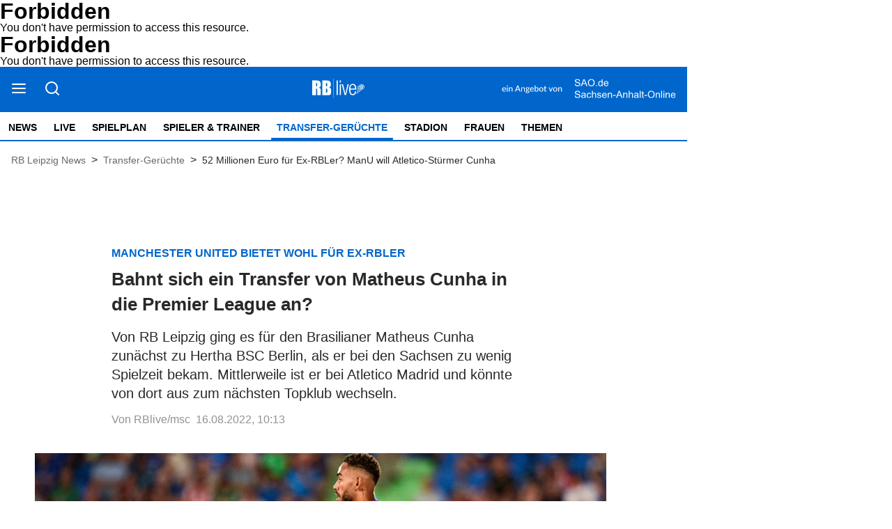

--- FILE ---
content_type: text/html; charset=utf-8
request_url: https://rblive.de/transfer-geruechte/manchester-united-bietet-wohl-fuer-ex-rbler-bahnt-sich-ein-transfer-von-matheus-cunha-in-die-premier-league-an-rb-leipzig-3426605
body_size: 8092
content:
<!DOCTYPE html><html lang="de" data-enable-sso="false"><head>

      <link rel="preload prefetch stylesheet" href="/designs/bmg_base_design/1.0.184/styles-rbl.css" as="style">

      <link rel="preload prefetch stylesheet" href="/static/css/styles-delivery-rbl-base.e3cb9d79.css" as="style">

    <title>52 Millionen Euro für Ex-RBLer? ManU will Atletico-Stürmer Cunha</title>
    <meta charset="UTF-8">
    <meta name="theme-color" content="#0066CC">
    <meta name="viewport" content="width=device-width, initial-scale=1.0">
    <meta http-equiv="X-UA-Compatible" content="IE=edge">




      <meta name="title" content="52 Millionen Euro für Ex-RBLer? ManU will Atletico-Stürmer Cunha">
      <meta name="description" content="Von RB Leipzig ging es für den Brasilianer Matheus Cunha zunächst zu Hertha BSC Berlin, als er bei den Sachsen zu wenig Spielzeit bekam. Mittlerweile ist er bei Atletico Madrid und könnte von dort aus zum nächsten Topklub wechseln.">
    
      <meta name="copyright" content="RBLive">
    
  <meta name="author" content="RBlive/msc">
    <meta name="robots" content="INDEX, FOLLOW, MAX-SNIPPET:-1, MAX-IMAGE-PREVIEW:LARGE, MAX-VIDEO-PREVIEW:-1">
    <link rel="canonical" href="https://rblive.de/transfer-geruechte/manchester-united-bietet-wohl-fuer-ex-rbler-bahnt-sich-ein-transfer-von-matheus-cunha-in-die-premier-league-an-rb-leipzig-3426605">

    <link rel="apple-touch-icon" sizes="57x57" href="/static/favicons/rbl-apple-icon-57x57.png">
    <link rel="apple-touch-icon" sizes="60x60" href="/static/favicons/rbl-apple-icon-60x60.png">
    <link rel="apple-touch-icon" sizes="72x72" href="/static/favicons/rbl-apple-icon-72x72.png">
    <link rel="apple-touch-icon" sizes="76x76" href="/static/favicons/rbl-apple-icon-76x76.png">
    <link rel="apple-touch-icon" sizes="114x114" href="/static/favicons/rbl-apple-icon-114x114.png">
    <link rel="apple-touch-icon" sizes="120x120" href="/static/favicons/rbl-apple-icon-120x120.png">
    <link rel="apple-touch-icon" sizes="144x144" href="/static/favicons/rbl-apple-icon-144x144.png">
    <link rel="apple-touch-icon" sizes="152x152" href="/static/favicons/rbl-apple-icon-152x152.png">
    <link rel="apple-touch-icon" sizes="180x180" href="/static/favicons/rbl-apple-icon-180x180.png">
    <link rel="icon" type="image/png" sizes="192x192" href="/static/favicons/rbl-android-icon-192x192.png">
    <link rel="icon" type="image/png" sizes="16x16" href="/static/favicons/rbl-favicon-16x16.png">
    <link rel="icon" type="image/png" sizes="32x32" href="/static/favicons/rbl-favicon-32x32.png">
    <link rel="icon" type="image/png" sizes="96x96" href="/static/favicons/rbl-favicon-96x96.png">

    
<script>
    window.as_cat="transfer-geruechte"
    window.as_subcat=""
    window.ad_channel="football"
    window.ivw_desktop="rblive"
    window.ivw_mobile="rblive"
    window.doc_id="3426605"
</script>
    

      <meta property="og:url" content="https://rblive.de/transfer-geruechte/manchester-united-bietet-wohl-fuer-ex-rbler-bahnt-sich-ein-transfer-von-matheus-cunha-in-die-premier-league-an-rb-leipzig-3426605">
      <meta property="og:type" content="article">
      <meta property="og:title" content="Bahnt sich ein Transfer von Matheus Cunha in die Premier League an?">
      <meta property="og:description" content="Von RB Leipzig ging es für den Brasilianer Matheus Cunha zunächst zu Hertha BSC Berlin, als er bei den Sachsen zu wenig Spielzeit bekam. Mittlerweile ist er bei Atletico Madrid und könnte von dort aus zum nächsten Topklub wechseln.">
      <meta property="og:image" content="https://bmg-images.forward-publishing.io/2022/08/16/f5b59cd2-d8e9-4136-af20-453424e24500.jpeg?rect=0%2C198%2C3840%2C2160&amp;w=1024">
      <meta property="twitter:card" content="summary_large_image">
      <meta property="twitter:image" content="https://bmg-images.forward-publishing.io/2022/08/16/f5b59cd2-d8e9-4136-af20-453424e24500.jpeg?rect=0%2C198%2C3840%2C2160&amp;w=1024&amp;auto=format">

  <script type="application/ld+json">
    {"@context":"https://schema.org","@type":"NewsArticle","mainEntityOfPage":{"@type":"WebPage","@id":"https://rblive.de/transfer-geruechte/manchester-united-bietet-wohl-fuer-ex-rbler-bahnt-sich-ein-transfer-von-matheus-cunha-in-die-premier-league-an-rb-leipzig-3426605"},"headline":"52 Millionen Euro für Ex-RBLer? ManU will Atletico-Stürmer Cunha","image":["https://bmg-images.forward-publishing.io/2022/08/16/f5b59cd2-d8e9-4136-af20-453424e24500.jpeg?rect=0%2C198%2C3840%2C2160&w=1024&auto=format"],"datePublished":"2022-08-16T08:13:00Z","description":"Medienberichten zufolge ist Manchester United interessiert an den Diensten des Stürmers, der in der vergangenen Saison unter Diego Simeone 29 mal spielen durfte und dabei auf insgesamt sechs Tore in der spanischen Liga kam. Bei einer durchschnittlichen Spielzeit von gerade mal 36 Minuten und...","author":[{"@type":"Person","name":"RBlive/msc"}],"publisher":{"@type":"Organization","name":"rblive.de","logo":{"@type":"ImageObject","url":"https://rblive.de/static/images/rbl-logo-v2.png","width":200,"height":73}},"isAccessibleForFree":"True","hasPart":{"@type":"WebPageElement","isAccessibleForFree":"True"}}
  </script>

  <!DOCTYPE HTML PUBLIC "-//IETF//DTD HTML 2.0//EN">
<html><head>
<title>403 Forbidden</title>
</head><body>
<h1>Forbidden</h1>
<p>You don't have permission to access this resource.</p>
<script defer src="https://static.cloudflareinsights.com/beacon.min.js/vcd15cbe7772f49c399c6a5babf22c1241717689176015" integrity="sha512-ZpsOmlRQV6y907TI0dKBHq9Md29nnaEIPlkf84rnaERnq6zvWvPUqr2ft8M1aS28oN72PdrCzSjY4U6VaAw1EQ==" data-cf-beacon='{"version":"2024.11.0","token":"ca7bee5f60ce41c18bdeb1c3ca2a8d4e","r":1,"server_timing":{"name":{"cfCacheStatus":true,"cfEdge":true,"cfExtPri":true,"cfL4":true,"cfOrigin":true,"cfSpeedBrain":true},"location_startswith":null}}' crossorigin="anonymous"></script>
</body></html>
</head>

  <body lang="en"><!DOCTYPE HTML PUBLIC "-//IETF//DTD HTML 2.0//EN">
<html><head>
<title>403 Forbidden</title>
</head><body>
<h1>Forbidden</h1>
<p>You don't have permission to access this resource.</p>
</body></html>







<script id="ie-block-script">
    
    if (window.navigator.userAgent.match(/(MSIE|Trident)/)) {
        // stop page loading
        // window.stop() will always error since we screen for IE above, but left to convey the meaning
        try {
            window.stop();
        } catch (exception) {
            document.execCommand('Stop');
        }
        document.body.innerHTML =
            
           "<div style='position:absolute;top:40%;left:20%;width:60%;background:white;text-align:center;'>" +
            "<img src='/static/images/rbl-logo.svg' />" +
            "<hr/>" +
               "<p style='font-size:1.1em'>Sie verwenden den Microsoft Internet Explorer. Bei der Anzeige unserer Website kann es dabei leider zu Darstellungsproblemen kommen.</p>" +
            "<br/>" +
               "<p style='font-size:1.1em'>Für eine fehlerfreie Darstellung verwenden Sie bitte einen anderen Browser, beispielsweise: Microsoft Edge, Mozilla Firefox, Google Chrome oder Apple Safari.</p>" +
           "</div>"
    } else {
        
        document.body.removeChild(document.getElementById("ie-block-script"))
    }
</script>

    <div class="page-holder">

<div class="ad-skyscraper">
    <div id="ad-skyscraper"></div>
</div>
      <div class="fp-page-content">


<header id="fp-main-header" class="fp-main-header">
    <div class="fp-container">
        <div class="fp-header">
            <div class="fp-main-header__top">


    
                    <div class="fp-main-header__links">
                        <ul>                         </ul>
                    </div>
            </div>
            <div class="fp-header__sticky-wrapper">
                <div class="fp-header__sticky">
                    <div class="fp-main-header__middle">
                        <div class="fp-main-header__menu-search-wrapper">
                            <a class="fp-main-header__menu-search-wrapper--burger" title="Open Menu" tabindex="0">
                                <svg width="23" height="22" viewBox="0 0 23 22" fill="none" xmlns="http://www.w3.org/2000/svg">
                                    <path d="M2 11H20" stroke="black" stroke-width="2" stroke-linecap="round" stroke-linejoin="round"></path>
                                    <path d="M2 5H20" stroke="black" stroke-width="2" stroke-linecap="round" stroke-linejoin="round"></path>
                                    <path d="M2 17H20" stroke="black" stroke-width="2" stroke-linecap="round" stroke-linejoin="round"></path>
                                </svg>
                            </a>
                            <a class="fp-main-header__menu-search-wrapper--search" title="Search Here" tabindex="0">
                                <svg width="23" height="22" viewBox="0 0 23 22" fill="none" xmlns="http://www.w3.org/2000/svg">
                                    <path d="M11 18C15.4183 18 19 14.4183 19 10C19 5.58172 15.4183 2 11 2C6.58172 2 3 5.58172 3 10C3 14.4183 6.58172 18 11 18Z" stroke="black" stroke-width="2" stroke-linecap="round" stroke-linejoin="round"></path>
                                    <path d="M21 20L16.65 15.65" stroke="black" stroke-width="2" stroke-linecap="round" stroke-linejoin="round"></path>
                                </svg>
                            </a>
                        </div>

                        <div class="fp-main-header__logo" title="Homepage">
                            <a href="/">
                                    <img src="/static/images/rbl-logo.svg" alt="RBLive-Logo" title="RB Leipzig News">
                            </a>
                        </div>
                            <div class="rbl-info">
                                <a href="https://www.sao.de" target="_blank">
                                    <img src="/static/images/rb-live-info.svg">
                                </a>
                            </div>
                    </div>

                    <div class="fp-main-header__bottom">

    <nav class="fp-main-nav " data-id="js-nav" data-t-name="Mainnavigation">
            <div data-id="js-pointer" class="nav__pointer"></div>

                        <ul class="fp-main-nav__list nav__list">
                  <li class="fp-main-nav__list-item
">
                    <a class="text-14--bold" href="/" target="_self">
                      News
                    </a>
                  </li>
                  <li class="fp-main-nav__list-item
">
                    <a class="text-14--bold" href="/live" target="_self">
                      Live
                    </a>
                  </li>
                  <li class="fp-main-nav__list-item
">
                    <a class="text-14--bold" href="/spielplan" target="_self">
                      Spielplan
                    </a>
                  </li>
                  <li class="fp-main-nav__list-item
">
                    <a class="text-14--bold" href="/spieler-trainer" target="_self">
                      Spieler &amp; Trainer
                    </a>
                  </li>
                  <li class="fp-main-nav__list-item
                            active-list-item
">
                    <a class="text-14--bold" href="/transfer-geruechte" target="_self">
                      Transfer-Gerüchte
                    </a>
                  </li>
                  <li class="fp-main-nav__list-item
">
                    <a class="text-14--bold" href="/stadion" target="_self">
                      Stadion
                    </a>
                  </li>
                  <li class="fp-main-nav__list-item
">
                    <a class="text-14--bold" href="/frauen">
                      Frauen
                    </a>
                  </li>
                  <li class="fp-main-nav__list-item
">
                    <a class="text-14--bold" href="/thema" target="_self">
                      Themen
                    </a>
                  </li>
            </ul>

    </nav>
                    </div>
                </div>
            </div>
        </div>

        
        <div class="fp-header-responsive-wrapper">
            <div class="fp-header-responsive">
                <aside class="fp-header-responsive__top">
                    <div class="fp-header-responsive__top--menu">
                        <a class="fp-main-header__menu-search-wrapper--burger" title="Open Menu" tabindex="0">
                            <svg width="23" height="22" viewBox="0 0 23 22" fill="none" xmlns="http://www.w3.org/2000/svg">
                                <path d="M2 11H20" stroke="black" stroke-width="2" stroke-linecap="round" stroke-linejoin="round"></path>
                                <path d="M2 5H20" stroke="black" stroke-width="2" stroke-linecap="round" stroke-linejoin="round"></path>
                                <path d="M2 17H20" stroke="black" stroke-width="2" stroke-linecap="round" stroke-linejoin="round"></path>
                            </svg>
                        </a>
                    </div>

                    <div class="fp-header-responsive__top__logo" title="Homepage">
                        <a href="/">
                            <img src="/static/images/rbl-logo-mobile.svg" alt="RBLive-Logo" title="RB Leipzig News">
                        </a>
                    </div>
                        <div class="rbl-info">
                            <a href="https://www.sao.de" target="_blank">
                                <img src="/static/images/rb-live-info.svg">
                            </a>
                        </div>
                </aside>
                <aside class="fp-header-responsive__bottom">

    <nav class="fp-main-nav " data-id="js-nav" data-t-name="Mainnavigation">
            <div data-id="js-pointer" class="nav__pointer"></div>

                        <ul class="fp-main-nav__list nav__list">
                  <li class="fp-main-nav__list-item
">
                    <a class="text-14--bold" href="/" target="_self">
                      News
                    </a>
                  </li>
                  <li class="fp-main-nav__list-item
">
                    <a class="text-14--bold" href="/live" target="_self">
                      Live
                    </a>
                  </li>
                  <li class="fp-main-nav__list-item
">
                    <a class="text-14--bold" href="/spielplan" target="_self">
                      Spielplan
                    </a>
                  </li>
                  <li class="fp-main-nav__list-item
">
                    <a class="text-14--bold" href="/spieler-trainer" target="_self">
                      Spieler &amp; Trainer
                    </a>
                  </li>
                  <li class="fp-main-nav__list-item
                            active-list-item
">
                    <a class="text-14--bold" href="/transfer-geruechte" target="_self">
                      Transfer-Gerüchte
                    </a>
                  </li>
                  <li class="fp-main-nav__list-item
">
                    <a class="text-14--bold" href="/stadion" target="_self">
                      Stadion
                    </a>
                  </li>
                  <li class="fp-main-nav__list-item
">
                    <a class="text-14--bold" href="/frauen">
                      Frauen
                    </a>
                  </li>
                  <li class="fp-main-nav__list-item
">
                    <a class="text-14--bold" href="/thema" target="_self">
                      Themen
                    </a>
                  </li>
            </ul>

    </nav>
                </aside>
            </div>
        </div>
    </div>


<div class="fp-main-header-search__overlay"></div>
<div class="fp-main-header-search">
  <div class="fp-main-header-search__container fp-container">
    <div class="fp-main-header-search__input-wrapper">
      <span id="headerSearchButton" class="fp-main-header-search__search">
        <svg width="24" height="24" viewBox="0 0 24 24" fill="none" xmlns="http://www.w3.org/2000/svg">
          <path d="M11 19C15.4183 19 19 15.4183 19 11C19 6.58172 15.4183 3 11 3C6.58172 3 3 6.58172 3 11C3 15.4183 6.58172 19 11 19Z" stroke="#D0D0D0" stroke-width="2" stroke-linecap="round" stroke-linejoin="round"></path>
          <path d="M20.9999 21L16.6499 16.65" stroke="#D0D0D0" stroke-width="2" stroke-linecap="round" stroke-linejoin="round"></path>
        </svg>
      </span>
      <input id="headerSearchInput" maxlength="200" type="text" class="header-input js-sidebar-search__input" placeholder="Suchen und drücken Sie die Eingabetaste">
    </div>
    <span class="fp-main-header-search__close" title="Close Search">
      <svg width="24" height="24" viewBox="0 0 24 24" fill="none" xmlns="http://www.w3.org/2000/svg">
        <path d="M18 6L6 18" stroke="#D0D0D0" stroke-width="2" stroke-linecap="round" stroke-linejoin="round"></path>
        <path d="M6 6L18 18" stroke="#D0D0D0" stroke-width="2" stroke-linecap="round" stroke-linejoin="round"></path>
      </svg>
    </span>
  </div>
</div>



<div class="fp-sidebar-menu__overlay"></div>
  <aside class="fp-sidebar-menu">
    <div class="fp-sidebar-menu__header">
      <div class="fp-sidebar-menu__header--logo">
        <img src="/static/images/rbl-logo-blue.svg" alt="RBLive-Logo" title="RB Leipzig News">
      </div>
      <a class="fp-sidebar-menu__header--close">
        <svg width="24" height="24" viewBox="0 0 24 24" fill="none" xmlns="http://www.w3.org/2000/svg">
          <path d="M18 6L6 18" stroke="#D0D0D0" stroke-width="2" stroke-linecap="round" stroke-linejoin="round"></path>
          <path d="M6 6L18 18" stroke="#D0D0D0" stroke-width="2" stroke-linecap="round" stroke-linejoin="round"></path>
        </svg>
      </a>
    </div>

    <div class="fp-sidebar-menu__search-wrapper">
        <span id="sidebarSearchButton" class="fp-sidebar-menu__search" title="Search Here" tabindex="0">
            <svg width="24" height="24" viewBox="0 0 24 24" fill="none" xmlns="http://www.w3.org/2000/svg">
                <path d="M11 19C15.4183 19 19 15.4183 19 11C19 6.58172 15.4183 3 11 3C6.58172 3 3 6.58172 3 11C3 15.4183 6.58172 19 11 19Z" stroke="#8AA0BD" stroke-width="2" stroke-linecap="round" stroke-linejoin="round"></path>
                <path d="M21.0004 20.9999L16.6504 16.6499" stroke="#8AA0BD" stroke-width="2" stroke-linecap="round" stroke-linejoin="round"></path>
            </svg>
        </span>

        <input id="sidebarSearchInput" maxlength="200" type="text" class="fp-sidebar-menu__search__input" placeholder="Suche">

        <span class="fp-sidebar-menu__search__close" title="Close Search">
            <svg width="24" height="24" viewBox="0 0 24 24" fill="none" xmlns="http://www.w3.org/2000/svg">
                <path d="M18 6L6 18" stroke="#D0D0D0" stroke-width="2" stroke-linecap="round" stroke-linejoin="round"></path>
                <path d="M6 6L18 18" stroke="#D0D0D0" stroke-width="2" stroke-linecap="round" stroke-linejoin="round"></path>
            </svg>
        </span>

    </div>

              <nav class="fp-sidebar-menu__nav fp-sidebar-menu__main-nav">
            <div class="fp-sidebar-menu__nav--header">
              <span>
                  <a href="/" target="_self">News
                  </a>
              </span>
            </div>
            <ul class="fp-sidebar-menu__nav--list">
            </ul>
            <div class="fp-sidebar-menu__nav--header">
              <span>
                  <a href="/live" target="_self">Live
                  </a>
              </span>
            </div>
            <ul class="fp-sidebar-menu__nav--list">
            </ul>
            <div class="fp-sidebar-menu__nav--header">
              <span>
                  <a href="/spielplan" target="_self">Spielplan
                  </a>
              </span>
            </div>
            <ul class="fp-sidebar-menu__nav--list">
            </ul>
            <div class="fp-sidebar-menu__nav--header">
              <span>
                  <a href="/spieler-trainer" target="_self">Spieler &amp; Trainer
                  </a>
              </span>
            </div>
            <ul class="fp-sidebar-menu__nav--list">
            </ul>
            <div class="fp-sidebar-menu__nav--header">
              <span>
                  <a href="/transfer-geruechte" target="_self">Transfer-Gerüchte
                  </a>
              </span>
            </div>
            <ul class="fp-sidebar-menu__nav--list">
            </ul>
            <div class="fp-sidebar-menu__nav--header">
              <span>
                  <a href="/stadion" target="_self">Stadion
                  </a>
              </span>
            </div>
            <ul class="fp-sidebar-menu__nav--list">
            </ul>
            <div class="fp-sidebar-menu__nav--header">
              <span>
                  <a href="/frauen">Frauen
                  </a>
              </span>
            </div>
            <ul class="fp-sidebar-menu__nav--list">
            </ul>
            <div class="fp-sidebar-menu__nav--header">
              <span>
                  <a href="/thema" target="_self">Themen
                  </a>
              </span>
            </div>
            <ul class="fp-sidebar-menu__nav--list">
            </ul>
        </nav>






      



                    <nav class="fp-sidebar-menu__nav">
                    <div class="fp-sidebar-menu__nav--header">
                      <span>About</span>
                    </div>
                    <ul class="fp-sidebar-menu__nav--list">
                            <li class="fp-sidebar-menu__nav--item">
                              <a class="text-base-secondary--semibold" href="https://rblive.de/general/impressum-3594745" target="_self">
                                  Impressum
                              </a>
                            </li>
                            <li class="fp-sidebar-menu__nav--item">
                              <a class="text-base-secondary--semibold" href="https://rblive.de/about/kontakt-zur-redaktion-von-rblive-3309220" target="_self">
                                  Kontakt
                              </a>
                            </li>
                            <li class="fp-sidebar-menu__nav--item">
                              <a class="text-base-secondary--semibold" href="https://www.mz.de/general/datenschutzerklaerung-197" target="_self">
                                  Datenschutz
                              </a>
                            </li>
                            <li class="fp-sidebar-menu__nav--item">
                              <a class="text-base-secondary--semibold cookie-einstellungen" href="/" target="_self" data-cmp-id="573455">
                                  Cookie-Einstellungen
                              </a>
                            </li>
                            <li class="fp-sidebar-menu__nav--item">
                              <a class="text-base-secondary--semibold" href="https://rblive.de/about/browser-notifications-bei-rblive-3309238" target="_self">
                                  Browser Notifications
                              </a>
                            </li>
                    </ul>
              </nav>


        <aside class="fp-sidebar-menu__social-media">
          <div class="fp-sidebar-menu__nav--header">
            <span>Social Media</span>
          </div>

              <div class="fp-social-media">
                <a href="https://twitter.com/rb_live" class="fp-social-media__twitter" target="_blank" rel="noopener noreferrer" title="Twitter">
                    <svg width="24" height="24" viewBox="0 0 24 24" fill="none" xmlns="http://www.w3.org/2000/svg">
                        <path d="M23 3C22.0424 3.67548 20.9821 4.19211 19.86 4.53C19.2577 3.83751 18.4573 3.34669 17.567 3.12393C16.6767 2.90116 15.7395 2.9572 14.8821 3.28445C14.0247 3.61171 13.2884 4.1944 12.773 4.95372C12.2575 5.71303 11.9877 6.61234 12 7.53V8.53C10.2426 8.57557 8.50127 8.18581 6.93101 7.39545C5.36074 6.60508 4.01032 5.43864 3 4C3 4 -1 13 8 17C5.94053 18.398 3.48716 19.0989 1 19C10 24 21 19 21 7.5C20.9991 7.22145 20.9723 6.94359 20.92 6.67C21.9406 5.66349 22.6608 4.39271 23 3V3Z" stroke="#2A2828" stroke-opacity="0.5" stroke-width="2" stroke-linecap="round" stroke-linejoin="round"></path>
                    </svg>
                </a>

                <a href="https://www.facebook.com/rasenballsportlive/" class="fp-social-media__facebook" target="_blank" rel="noopener noreferrer" title="Facebook">
                    <svg width="24" height="24" viewBox="0 0 24 24" fill="none" xmlns="http://www.w3.org/2000/svg">
                        <path d="M18 2H15C13.6739 2 12.4021 2.52678 11.4645 3.46447C10.5268 4.40215 10 5.67392 10 7V10H7V14H10V22H14V14H17L18 10H14V7C14 6.73478 14.1054 6.48043 14.2929 6.29289C14.4804 6.10536 14.7348 6 15 6H18V2Z" stroke="#2A2828" stroke-opacity="0.5" stroke-width="2" stroke-linecap="round" stroke-linejoin="round"></path>
                    </svg>
                </a>
              </div>
        </aside>

  </aside>
</header>



  <main class="fp-page-content" id="article-main">
        <div class="fp-container">
            <ol itemscope="" itemtype="https://schema.org/BreadcrumbList" class="fp-breadcrumbs fp-breadcrumbs__article">
              
    <li itemprop="itemListElement" itemscope="" itemtype="https://schema.org/ListItem" class="fp-breadcrumbs__item">
      
            <a itemprop="item" href="/" id="breadcrumb-item-1">
              <span itemprop="name" class="fp-breadcrumbs__item-text">RB Leipzig News</span>
            </a>
          
      <meta itemprop="position" content="1">
    </li>
    
    
          <span class="fp-breadcrumbs__arrow">
            &gt;
          </span>
        
  
              
    <li itemprop="itemListElement" itemscope="" itemtype="https://schema.org/ListItem" class="fp-breadcrumbs__item">
      
            <a itemprop="item" href="/transfer-geruechte" id="breadcrumb-item-2">
              <span itemprop="name" class="fp-breadcrumbs__item-text">Transfer-Gerüchte</span>
            </a>
          
      <meta itemprop="position" content="2">
    </li>
    
    
          <span class="fp-breadcrumbs__arrow">
            &gt;
          </span>
        
  
              
              
    <li itemprop="itemListElement" itemscope="" itemtype="https://schema.org/ListItem" class="fp-breadcrumbs__item">
      
            <h1 itemprop="name" id="breadcrumb-item-3" class="fp-breadcrumbs__item-text">
              52 Millionen Euro für Ex-RBLer? ManU will Atletico-Stürmer Cunha
            </h1>
          
      <meta itemprop="position" content="3">
    </li>
    
    
  
            </ol>
        </div>
      <div><div class="fp-container__extra-large relative-container"><div class="fp-container-2"></div></div><div class="fp-article-body fp-breaking-news" data-t-name="Minifeature" data-fp-container-name="breaking-news-header"></div><article class="fp-article-block"><div class="fp-container__small"><div><div class="fp-article-heading"><header><h2><span class="fp-article-heading__catchline text-base--bold">Manchester United bietet wohl für Ex-RBLer&nbsp;</span><span class="fp-article-heading__title text-xxxl--bold" data-fp-flag="article-title-badge">Bahnt sich ein Transfer von Matheus Cunha in die Premier League an?</span></h2></header><p class="fp-article-heading__excerpt text-lg">Von RB Leipzig ging es für den Brasilianer Matheus Cunha zunächst zu Hertha BSC Berlin, als er bei den Sachsen zu wenig Spielzeit bekam. Mittlerweile ist er bei Atletico Madrid und könnte von dort aus zum nächsten Topklub wechseln.</p><div class="fp-article-heading__details"><span class="fp-article-heading__author">Von RBlive/msc</span> <span class="fp-article-heading__date ld-date-replace">16.08.2022, 10:13</span></div></div></div></div><div id="article-image" class="fp-container__large article-image"><div><div class="key-visual-image-wrapper" data-fp-flag="key-visual-image-wrapper"><figure class="fp-figure embed" data-component-name="Image"><div class="fp-image-wrapper"><img data-fp-flag="key-visual-image" class="fp-lazyload lazyload" data-src="https://bmg-images.forward-publishing.io/2022/08/16/f5b59cd2-d8e9-4136-af20-453424e24500.jpeg?w=1024&amp;auto=format" data-srcset="https://bmg-images.forward-publishing.io/2022/08/16/f5b59cd2-d8e9-4136-af20-453424e24500.jpeg?w=2048&amp;auto=format 2048w,https://bmg-images.forward-publishing.io/2022/08/16/f5b59cd2-d8e9-4136-af20-453424e24500.jpeg?w=1024&amp;auto=format 1024w,https://bmg-images.forward-publishing.io/2022/08/16/f5b59cd2-d8e9-4136-af20-453424e24500.jpeg?w=640&amp;auto=format 640w,https://bmg-images.forward-publishing.io/2022/08/16/f5b59cd2-d8e9-4136-af20-453424e24500.jpeg?w=320&amp;auto=format 320w,https://bmg-images.forward-publishing.io/2022/08/16/f5b59cd2-d8e9-4136-af20-453424e24500.jpeg?w=160&amp;auto=format 160w" data-sizes="auto" style="display: block; width: 100%;" loading="lazy" alt="Matheus Cunha könnte erneut für viel Geld wechseln."></div></figure><figcaption class="fp-image-info"><span data-fp-flag="main-image-caption" data-caption="img-caption">Matheus Cunha könnte erneut für viel Geld wechseln.</span> <span data-fp-flag="main-image-source">imago/Nurphoto</span></figcaption></div></div></div><div id="ad-top-banner-mobile" data-screen="mobile"></div><div id="ad-top-banner" data-screen="desktop"></div><div class="fp-article-body" data-t-name="Article"><p class="fp-paragraph">Medienberichten zufolge ist Manchester United interessiert an den Diensten des Stürmers, der in der vergangenen Saison unter Diego Simeone 29 mal spielen durfte und dabei auf insgesamt sechs Tore in der spanischen Liga kam. Bei einer durchschnittlichen Spielzeit von gerade mal 36 Minuten und weiteren sieben Vorlagen ist das gar kein schlechter Wert für den Brasilianer. Mit gerade mal 23 Jahren zählt er auch altersmäßig noch zu den Spielern mit Entwicklungspotenzial.</p><div class="fp-subheading fp-container__small"><h2 class="text-xxl--bold">Matheus Cunha soll 52 Millionen Euro kosten</h2></div><p class="fp-paragraph">Das weiß auch Atletico Madrid und ruft eine entsprechende Ablösesumme für ihn auf. Für 26 Millionen Euro war er im vergangenen Sommer vom deutschen Hauptstadtklub nach Spanien gewechselt und hat dort immerhin für fünf Jahre unterschrieben. Wenn die Engländer ihn holen wollen, wo kürzlich erst Cunha-Entdecker Ralf Rangnick noch Trainer war, werden sie um die 52 Millionen Euro berappen müssen, heißt es aktuell.&nbsp;Laut <a href="https://www.90min.com/posts/manchester-united-explore-transfer-atletico-madrid-forward-matheus-cunha">90min.com</a> haben bereits erste Gespräche zwischen Manchester United und der Spielerseite stattgefunden.</p><div class="fp-subheading fp-container__small"><h2 class="text-xxl--bold">Manchester United: Chaos-Klub und Tabellenschlusslicht auch unter ten Hag</h2></div><p class="fp-paragraph">Der englische Rekordmeister ist momentan allerdings alles andere als eine Top-Adresse. Nach der geplanten Trennung von Ralf Rangnick wurde mit Erik ten Hag ein begehrter Toptrainer geholt, der dem Team allerdings kaum frischen Wind einhauchen konnte und auch seine Wunschspieler bislang nicht bekam. Zuletzt sah es eher danach aus, als eile dem Klub auch unter Spielern mittlerweile der Ruf als Chaosklub voraus. Nach zwei Niederlagen gegen Brighton Hove &amp; Albion (1:2) und den FC Brentford (0:4) mit Ex-RBler Vitaly Janelt sind die Red Devils Tabellenletzter in der Premier League.</p><div class="fp-subheading fp-container__small"><h2 class="text-xxl--bold">Neue Klub-Übernahme?</h2></div><p class="fp-paragraph">Gefordert wird schon lange ein neues Konzept für den Verein. Zuletzt rankten sich Spekulationen auch um einen Besitzerwechsel. Die langjährigen Klubeigner der Glazer-Familie gelten bei Fans als verantwortlich für das Missmanagement. <a href="https://www.manchestereveningnews.co.uk/sport/football/football-news/manchester-united-michael-knighton-glazers-24716556">Michael Knighton</a>, der bereits in der Vergangenheit teil von United war, soll interessiert sein, den Traditionsverein und mehrfachen Champions-League-Sieger zu übernehmen.&nbsp;</p><div class="fp-free-html"><style type="text/css">div.fp-free-html:last-child {margin:0px auto !important; padding:0px !important;line-height:0px !important}</style><img src="https://vg09.met.vgwort.de/na/82427bda2ac74b1fb981f5fac70a4f7d" width="1" height="1" alt=""></div></div>
<div id="taboola-feed-below-article-thumbnails" data-url="//cdn.taboola.com/libtrc/dumontmedia-rblive/loader.js" data-enabled="" data-compliance="true" data-paid="" data-nosnippet="">
</div>
<div id="nativendo-artikel"></div><div class="fp-container__small"><aside class="fp-article-block__social-media" data-service="social-media-share-buttons"><a class="fp-article-block__social-media--button" rel="noopener noreferrer" target="_blank" data-service="facebook" href="https://www.facebook.com/sharer/sharer.php?u=https%3A%2F%2Frblive.de%2Ftransfer-geruechte%2Fmanchester-united-bietet-wohl-fuer-ex-rbler-bahnt-sich-ein-transfer-von-matheus-cunha-in-die-premier-league-an-rb-leipzig-3426605"><span><svg width="24" height="24" viewBox="0 0 24 24" fill="none" xmlns="http://www.w3.org/2000/svg"><path d="M18 2H15C13.6739 2 12.4021 2.52678 11.4645 3.46447C10.5268 4.40215 10 5.67392 10 7V10H7V14H10V22H14V14H17L18 10H14V7C14 6.73478 14.1054 6.48043 14.2929 6.29289C14.4804 6.10536 14.7348 6 15 6H18V2Z" stroke="#2A2828" stroke-opacity="0.5" stroke-width="2" stroke-linecap="round" stroke-linejoin="round"></path></svg> </span></a><a class="fp-article-block__social-media--button" rel="noopener noreferrer" target="_blank" data-service="twitter" href="https://twitter.com/intent/tweet?url=https%3A%2F%2Frblive.de%2Ftransfer-geruechte%2Fmanchester-united-bietet-wohl-fuer-ex-rbler-bahnt-sich-ein-transfer-von-matheus-cunha-in-die-premier-league-an-rb-leipzig-3426605&amp;text=52%20Millionen%20Euro%20f%C3%BCr%20Ex-RBLer%3F%20ManU%20will%20Atletico-St%C3%BCrmer%20Cunha"><span><svg width="24" height="24" viewBox="0 0 24 24" fill="none" xmlns="http://www.w3.org/2000/svg"><path d="M23 3C22.0424 3.67548 20.9821 4.19211 19.86 4.53C19.2577 3.83751 18.4573 3.34669 17.567 3.12393C16.6767 2.90116 15.7395 2.9572 14.8821 3.28445C14.0247 3.61171 13.2884 4.1944 12.773 4.95372C12.2575 5.71303 11.9877 6.61234 12 7.53V8.53C10.2426 8.57557 8.50127 8.18581 6.93101 7.39545C5.36074 6.60508 4.01032 5.43864 3 4C3 4 -1 13 8 17C5.94053 18.398 3.48716 19.0989 1 19C10 24 21 19 21 7.5C20.9991 7.22145 20.9723 6.94359 20.92 6.67C21.9406 5.66349 22.6608 4.39271 23 3V3Z" stroke="#2A2828" stroke-opacity="0.5" stroke-width="2" stroke-linecap="round" stroke-linejoin="round"></path></svg></span></a></aside></div><div data-t-name="Sidebar" class="fp-related-articles"><section class="fp-related-articles fp-section embed fp-container__large"><header class="fp-category-name-header"><aside class="fp-category-name-header__content"></aside></header><div><ld-include data-include-service="manual_list" data-include-params="{&quot;layout&quot;:&quot;category_teasers_list&quot;}"></ld-include></div></section></div></article></div>
  </main>

<div id="ad-footer" class="center" data-screen="desktop"></div><div id="ad-footer-mobile" class="center" data-screen="mobile"></div>
<footer class="fp-footer" data-t-name="Footer">
    <div class="fp-container__extra-large">
      <div class="fp-footer__header">
        <figure class="fp-footer__logo">
          <a href="/" title="rbl">
            <img src="/static/images/rbl-logo.svg" alt="RBLive-Logo" title="RB Leipzig News">
          </a>
            <div class="rbl-info">
                <a href="https://www.sao.de">
                    <img src="/static/images/rb-live-info.svg">
                </a>
            </div>
        </figure>
      </div>
      <section class="fp-footer__body">

                    <aside class="fp-footer__links">
              <div class="fp-footer__inner">
                <div class="fp-footer__category">
                  <h4>
                    <a href="/" target="_self">News
                    </a>
                  </h4>
                </div>
                <ul>
                </ul>
              </div>
              <div class="fp-footer__inner">
                <div class="fp-footer__category">
                  <h4>
                    <a href="/live" target="_self">Live
                    </a>
                  </h4>
                </div>
                <ul>
                </ul>
              </div>
              <div class="fp-footer__inner">
                <div class="fp-footer__category">
                  <h4>
                    <a href="/spielplan" target="_self">Spielplan
                    </a>
                  </h4>
                </div>
                <ul>
                </ul>
              </div>
              <div class="fp-footer__inner">
                <div class="fp-footer__category">
                  <h4>
                    <a href="/spieler-trainer" target="_self">Spieler &amp; Trainer
                    </a>
                  </h4>
                </div>
                <ul>
                </ul>
              </div>
              <div class="fp-footer__inner">
                <div class="fp-footer__category">
                  <h4>
                    <a href="/transfer-geruechte" target="_self">Transfer-Gerüchte
                    </a>
                  </h4>
                </div>
                <ul>
                </ul>
              </div>
              <div class="fp-footer__inner">
                <div class="fp-footer__category">
                  <h4>
                    <a href="/stadion" target="_self">Stadion
                    </a>
                  </h4>
                </div>
                <ul>
                </ul>
              </div>
              <div class="fp-footer__inner">
                <div class="fp-footer__category">
                  <h4>
                    <a href="/frauen">Frauen
                    </a>
                  </h4>
                </div>
                <ul>
                </ul>
              </div>
              <div class="fp-footer__inner">
                <div class="fp-footer__category">
                  <h4>
                    <a href="/thema" target="_self">Themen
                    </a>
                  </h4>
                </div>
                <ul>
                </ul>
              </div>

                <div class="fp-footer__inner fp-footer__social-media">
                  <div class="fp-social-media">
                    <a href="https://twitter.com/rb_live" class="fp-social-media__twitter" target="_blank" rel="noopener noreferrer" title="Twitter">
                        <svg width="24" height="24" viewBox="0 0 24 24" fill="none" xmlns="http://www.w3.org/2000/svg">
                            <path d="M23 3C22.0424 3.67548 20.9821 4.19211 19.86 4.53C19.2577 3.83751 18.4573 3.34669 17.567 3.12393C16.6767 2.90116 15.7395 2.9572 14.8821 3.28445C14.0247 3.61171 13.2884 4.1944 12.773 4.95372C12.2575 5.71303 11.9877 6.61234 12 7.53V8.53C10.2426 8.57557 8.50127 8.18581 6.93101 7.39545C5.36074 6.60508 4.01032 5.43864 3 4C3 4 -1 13 8 17C5.94053 18.398 3.48716 19.0989 1 19C10 24 21 19 21 7.5C20.9991 7.22145 20.9723 6.94359 20.92 6.67C21.9406 5.66349 22.6608 4.39271 23 3V3Z" stroke="#2A2828" stroke-opacity="0.5" stroke-width="2" stroke-linecap="round" stroke-linejoin="round"></path>
                        </svg>
                    </a>

                    <a href="https://www.facebook.com/rasenballsportlive/" class="fp-social-media__facebook" target="_blank" rel="noopener noreferrer" title="Facebook">
                        <svg width="24" height="24" viewBox="0 0 24 24" fill="none" xmlns="http://www.w3.org/2000/svg">
                            <path d="M18 2H15C13.6739 2 12.4021 2.52678 11.4645 3.46447C10.5268 4.40215 10 5.67392 10 7V10H7V14H10V22H14V14H17L18 10H14V7C14 6.73478 14.1054 6.48043 14.2929 6.29289C14.4804 6.10536 14.7348 6 15 6H18V2Z" stroke="#2A2828" stroke-opacity="0.5" stroke-width="2" stroke-linecap="round" stroke-linejoin="round"></path>
                        </svg>
                    </a>
                  </div>
                </div>
          </aside>


      </section>
    </div>
</footer>
<section class="fp-copyright">
  <div class="fp-container__small">

      



                <aside class="fp-copyright__links">
            <p class="text-xs--bold">About</p>
              <a class="text-xs--regular" href="https://rblive.de/general/impressum-3594745" target="_blank" rel="noopener noreferrer">
                Impressum
              </a>
              <a class="text-xs--regular" href="https://rblive.de/about/kontakt-zur-redaktion-von-rblive-3309220" target="_self">
                Kontakt
              </a>
              <a class="text-xs--regular" href="https://www.mz.de/general/datenschutzerklaerung-197" target="_blank" rel="noopener noreferrer">
                Datenschutz
              </a>
              <a class="text-xs--regular cookie-einstellungen" href="/" target="_self" data-cmp-id="573455">
                Cookie-Einstellungen
              </a>
              <a class="text-xs--regular" href="https://rblive.de/about/browser-notifications-bei-rblive-3309238" target="_self">
                Browser Notifications
              </a>
          </aside>

  </div>
</section>



          <script src="/static/scripts/scripts.e3cb9d79.js" defer=""></script>

      </div>
    </div>

    <script src="/static/scripts/adScripts.e3cb9d79.js"></script>


  

<!DOCTYPE HTML PUBLIC "-//IETF//DTD HTML 2.0//EN">
<html><head>
<title>403 Forbidden</title>
</head><body>
<h1>Forbidden</h1>
<p>You don't have permission to access this resource.</p>
</body></html>
</body></html>